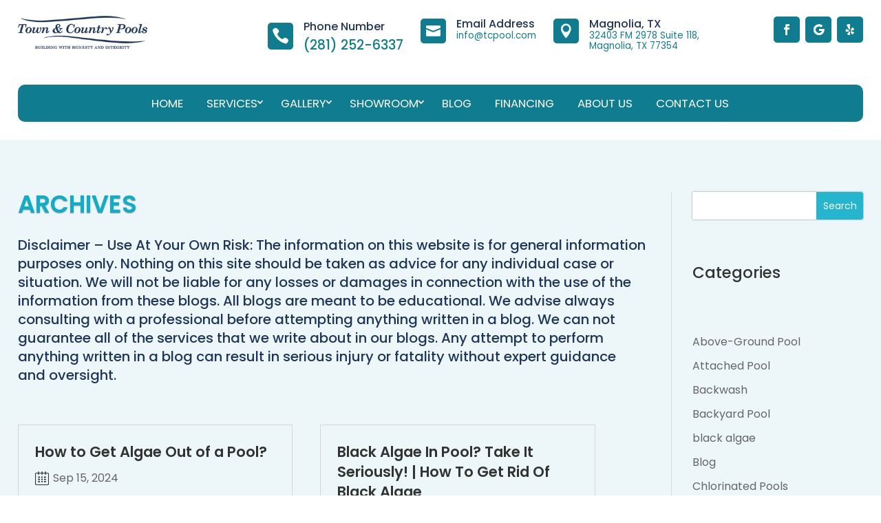

--- FILE ---
content_type: text/css
request_url: https://townandcountrypoolsoftexas.com/wp-content/themes/townandcountrypools/style.css?ver=4.27.5
body_size: -59
content:
/*
 Theme Name:   Town and Country Pools
 Template:     Divi
 Version:      1.0.0
*/

--- FILE ---
content_type: text/css
request_url: https://townandcountrypoolsoftexas.com/wp-content/et-cache/global/et-divi-customizer-global.min.css?ver=1768940849
body_size: 30481
content:
body,.et_pb_column_1_2 .et_quote_content blockquote cite,.et_pb_column_1_2 .et_link_content a.et_link_main_url,.et_pb_column_1_3 .et_quote_content blockquote cite,.et_pb_column_3_8 .et_quote_content blockquote cite,.et_pb_column_1_4 .et_quote_content blockquote cite,.et_pb_blog_grid .et_quote_content blockquote cite,.et_pb_column_1_3 .et_link_content a.et_link_main_url,.et_pb_column_3_8 .et_link_content a.et_link_main_url,.et_pb_column_1_4 .et_link_content a.et_link_main_url,.et_pb_blog_grid .et_link_content a.et_link_main_url,body .et_pb_bg_layout_light .et_pb_post p,body .et_pb_bg_layout_dark .et_pb_post p{font-size:14px}.et_pb_slide_content,.et_pb_best_value{font-size:15px}a{color:#0eaec8}@media only screen and (min-width:1350px){.et_pb_row{padding:27px 0}.et_pb_section{padding:54px 0}.single.et_pb_pagebuilder_layout.et_full_width_page .et_post_meta_wrapper{padding-top:81px}.et_pb_fullwidth_section{padding:0}}	h1,h2,h3,h4,h5,h6{font-family:'Poppins',Helvetica,Arial,Lucida,sans-serif}body,input,textarea,select{font-family:'Poppins',Helvetica,Arial,Lucida,sans-serif}#gform_1,#gform_2,#gform_3,#gform_4{color:#fff;padding:0 30px;text-align:center}#gform_1	h3,#gform_3 h3,#gform_4 h3{text-align:center;font-size:2.250em;font-weight:400;color:#fff!important}#gform_2 h3{text-align:center;font-size:34px;font-weight:400;color:#fff!important}#gform_2 input[type="text"],#gform_2 input[type="email"],#gform_2 textarea,#gform_2 [type="tel"],#gform_1 input[type="tel"]{background-color:#fff;border:1px solid #cde2e5;border-radius:6px;color:#000;font-size:1em;font-weight:400;height:3.5em;line-height:normal;padding:0.5em 1em;transition:all 0.3s ease 0s;width:100%}#gform_submit_button_2{background:#1f355c;color:#fff;cursor:pointer;font-size:1.2em;font-weight:700;letter-spacing:1px;outline:medium none;padding:0.5em 2em;position:relative;text-align:center;text-transform:uppercase;white-space:normal;width:100%;border-radius:5px;border:none}#gform_submit_button_2:hover{background:#231f20}body{font-size:1em;font-weight:400;padding-top:0!important}body::-webkit-scrollbar-track{-webkit-box-shadow:inset 0 0 6px rgba(0,0,0,0.3);border-radius:10px;background-color:#F5F5F5}body::-webkit-scrollbar{width:12px;background-color:#F5F5F5}body::-webkit-scrollbar-thumb{border-radius:10px;-webkit-box-shadow:inset 0 0 6px rgba(0,0,0,.3);background-color:#1AABC4}body.single-project article.project .et_pb_blurb .et_pb_blurb_description{text-transform:capitalize}#custom-pools:before{right:0!important}.kbs_serving_list ul{display:flex;list-style:none;flex-wrap:wrap;justify-content:center;row-gap:30px;column-gap:20px;padding:0}.kbs_serving_list ul li a{background:#1a597d;min-width:200px;color:#fff;padding:15px;display:block;border-radius:5px}.kbs_serving_list ul li{min-width:200px}.get_btn::after{right:-1px;background:#fff;padding:1px 5px}.get_btn::after{right:-1px;background:#fff;top:0;padding:9.9px;font-size:1.3em!important}.read_btn::after{right:-1px;background:#fff;top:0;padding:8px;font-size:1.3em!important}.sc-blurb .et_pb_blurb_container{padding-left:5px}.contact-form .et_pb_row{padding-top:5px;padding-bottom:5px;width:86%}.contact-form input[type="text"],.contact-form input[type="email"],.contact-form textarea,.contact-form select{background-color:#fff;border:1px solid #cde2e5;border-radius:6px;color:#000;font-size:1em;font-weight:400;height:3.5em;line-height:normal;padding:0.5em 1em;transition:all 0.3s ease 0s;width:100%;padding-left:45px}.contact-form textarea{height:195px!important;overflow:auto;resize:none;vertical-align:top}.contact-form[type="text"]:focus,.contact-form[type="email"]:focus,.contact-form textarea:focus,.contact-form select:focus{border-color:#b6f1f9;outline:0;box-shadow:0 0 4px 0 #b6f1f9}.contact-form input[type="submit"]{background-color:#1f355c;border:medium none;color:#fff;cursor:pointer;font-size:1.2em;font-weight:700;letter-spacing:1px;outline:medium none;padding:0.5em 2em;position:relative;text-align:center;text-transform:uppercase;white-space:normal;width:100%;border-radius:5px}.contact-form input[type="submit"]:hover,.contact-form input[type="submit"]:focus{background-color:#231f20}.wpcf7-form-control-wrap,.wpcf7-form-control{display:block}span.wpcf7-not-valid-tip{background-color:#f00;clear:both;color:#fff;font-size:12px;left:0;line-height:normal;padding:2px 8px;position:absolute;right:0;top:45px}div.wpcf7-response-output{background-color:red;border:medium none!important;clear:both;color:#fff;font-size:1em;line-height:normal;margin:2em 0 0!important;padding:0.5em 1em!important;text-align:center;width:100%;z-index:9}.wpcf7 form.sent .wpcf7-response-output{background-color:green}.contact-form .et_pb_row h3{text-align:center;font-size:2.250em;font-weight:400;color:#fff}.contact-form .et_pb_row p{text-align:center;color:#fff;font-size:0.95em;padding-bottom:10px}.contact-form{background:#0eaec8;border-radius:25px;padding:45px 0}.kbs-col.contact:before{content:"\e090"}.kbs-col.email:before{content:"\e010"}.kbs-col.name:before{content:"\e08a"}.kbs-col.comment:before{content:"\6c";top:8px}.kbs-col:before{color:#b5b5b5;font-family:'ETMODULES';left:15px;position:absolute;top:15px;z-index:9}body .we-offer{max-width:fit-content;position:absolute;-webkit-writing-mode:vertical-lr;width:auto;height:85%;background:#0eaec8;left:250px;transform:rotate(-180deg);bottom:130px;z-index:1;writing-mode:sideways-rl}.what-we-do{writing-mode:vertical-rl;max-width:fit-content;width:auto!important;position:absolute;right:20%;height:90%;transform:rotate(180deg);bottom:100px}.kbs-accordions a{color:#374f76;font-weight:600}.tc-gallery .et_pb_gallery .et_pb_gallery_image{z-index:100}.tc-gallery .et_pb_gallery_item{position:relative}.tc-gallery .et_pb_gallery_item:after{content:'';position:absolute;background:#0eaec8;width:50px;height:50px;bottom:-7px;border-radius:5px;right:-7px;z-index:0}.blog-layout article{border:1px solid #d7d7d7;margin-bottom:0;margin-right:2.5em;margin-top:2.5em;padding:1.5em 1.5em 4.5em;position:relative;width:calc(46% - 1.25em);float:left;min-height:30em}.blog-layout article .entry-title{font-size:1.32em;font-weight:600;line-height:1.4em}.blog-layout article .entry-title a{box-shadow:none}.blog-layout article .publised{margin-bottom:1em}.blog-layout article .icon-calendar{align-items:center;display:flex;width:100%}.blog-layout article .icon-calendar:before{background-image:url([data-uri]);background-position:center;background-repeat:no-repeat;background-size:cover;content:"";height:20px;margin-right:6px;width:20px}.blog-layout article .buttons{border-top:1px solid #d7d7d7;bottom:0;display:flex;left:0;position:absolute;width:100%;justify-content:center;align-items:center}.blog-layout article .eye-view{padding:0 0.5em;width:50%;text-align:center}.blog-layout article .eye-view:before{background-image:url([data-uri]);background-position:center 3px;background-repeat:no-repeat;background-size:cover;content:"";height:20px;margin-right:6px;width:20px;display:inline-block}.blog-layout article a.more-link{background-color:#0eaec8;box-shadow:none;color:#000;cursor:pointer;font-size:.997em;font-weight:600;line-height:1.5em;outline:medium none;padding:.6em 0.5em .5em;text-align:center;text-transform:capitalize;width:50%;z-index:9;color:#fff}.single-post div#main-content{background:#edf7f9}.blog-layout #searchsubmit,.et_pb_widget .wp-block-search__button{background:#25b6cd;color:#fff;border:0}.blog-layout .widget_search #s,.et_pb_widget .wp-block-search__input{width:100%;border-radius:0;box-shadow:0 0 2px 0px rgb(0 0 0 / 50%);border:0}.et_pb_widget_area_left .postform,.widget_block select{padding:0px 10px 0 10px!important}.widget_block label{display:none}@media(min-width:981px){.grecaptcha-badge{visibility:hidden!important}}@media(max-width:1800px){body .we-offer{left:9%}}@media(max-width:1600px){body .we-offer{left:1%}}@media(max-width:1440px){body .we-offer{left:auto}.variety-row .et_pb_module.et_pb_text{max-width:70%}#custom-pools:before{right:0!important}}@media(max-width:1360px){body .we-offer{position:unset;writing-mode:unset;transform:unset;max-width:1280px;width:96%}}@media(max-width:1280px){#kbs-slider button.slick-prev.slick-arrow{left:0}#kbs-slider button.slick-next.slick-arrow{left:unset;right:0}}@media(min-width:1440px){#page-container .head2-media h2{font-size:2.81em}}@media(min-width:981px){.home .head2-media h2{font-size:2em}}@media(max-width:981px){body div#custom-pools:before{background:#0eaec840}}@media(max-width:767px){.kbs_serving_list ul{row-gap:10px;column-gap:10px}.kbs_serving_list ul li,.kbs_serving_list ul li a{min-width:160px;font-size:0.9em}.kbs_serving_list ul li a{padding:12px 8px}body div#custom-pools:before{display:none}#kbs-slider button.slick-prev.slick-arrow,#kbs-slider button.slick-next.slick-arrow{display:block;background:#0000001a;top:20px}#kbs-slider button.slick-prev.slick-arrow:before,#kbs-slider button.slick-next.slick-arrow::before{font-size:28px;background:#ccc;border-radius:5px;padding:5px}.variety-row .et_pb_module.et_pb_text{max-width:100%}.what-we-do{writing-mode:unset;max-width:unset;width:90%!important;position:relative;right:0;height:unset;transform:unset;bottom:unset}body .kbs-view-row .et_pb_column.et_pb_column_2_3{margin-bottom:0}body .kbs-testimonial button.slick-prev.slick-arrow{left:0;top:30px}.kbs-testimonial button.slick-prev.slick-arrow:before,.kbs-testimonial button.slick-next.slick-arrow::before{font-size:40px}body .kbs-testimonial button.slick-next.slick-arrow{right:0;left:unset;top:30px}.blog-layout article{width:100%}.kbs_tcp_contact .et_pb_blurb{max-width:80%}}@media(max-width:375px){#et-main-area{padding-top:50px}}.grecaptcha-badge{z-index:1}@media(max-width:767px){.grecaptcha-badge{visibility:hidden}}

--- FILE ---
content_type: text/css
request_url: https://townandcountrypoolsoftexas.com/wp-content/et-cache/154/et-core-unified-cpt-154.min.css?ver=1768943658
body_size: 6225
content:
.kbs_language-bar{background:transparent;position:fixed;left:auto;right:0;top:40%;z-index:99;padding:0;padding-right:0}.kbs_language-bar label{display:none}.kbs_language-bar ul{margin:0;flex-direction:column}.kbs_language-bar ul li:nth-child(2){background:#AA151B}.kbs_language-bar ul li:nth-child(1){background:#0A3161}.kbs_language-bar ul li a{display:block;padding:6px 12px;border-radius:0;margin-bottom:2px;background:transparent;border:0;color:#fff}.kbs_language-bar ul{display:block}header.et-l.et-l--header{z-index:9999!important}.head_blurb h4.et_pb_module_header{padding-bottom:0}.head_blurb{margin-left:50px}#menu_header.et_pb_sticky .et_pb_menu{background-color:#0eaec8}#menu_header #menu-main-menu li{transition:.3s}#menu_header #menu-main-menu li:hover{background:#1f355cb3}div#menu_header:before{content:'';position:absolute;width:100%;height:50%;background:#fff;opacity:0;transition:.2s}#menu_header.et_pb_sticky:before{opacity:1}#menu_header .et_pb_menu_0_tb_header.et_pb_menu ul li.current-menu-item a{background:#1f355cb3;font-weight:500}#menu_header .et_pb_menu_0_tb_header.et_pb_menu #mobile_menu1 ul li.current-menu-item a{padding-left:10px}#menu_header .et_pb_menu__menu>nav>ul>li{margin-top:0;padding:0}#menu_header .et_pb_menu__menu>nav>ul>li>a{padding:20px 30px}ul#mobile_menu1{position:absolute;left:-263px;width:303px}#menu_header .sub-menu a{padding:0;font-size:1.1em;padding-top:5px}#menu_header .sub-menu{padding:10px 5px}#menu_header .sub-menu li{padding:0 10px}#menu_header .et-menu .menu-item-has-children>a:after{top:18px;right:6px}#menu_header .et_pb_menu_0_tb_header.et_pb_menu .sub-menu li.current-menu-item{background:#1d385e;font-weight:500}.head_blurb .et-waypoint:not(.et_pb_counters){animation:unset;opacity:1}.kbs-header-menu .mobile_nav.opened .mobile_menu_bar:before{content:"\4d"}.kbs-header-menu ul.et_mobile_menu li.menu-item-has-children>.open-sub{border-left:1px solid #fff;height:2.85em;color:#fff;bottom:0;padding:0 0.6em;position:absolute;right:0;top:0;z-index:9}.kbs-header-menu ul.et_mobile_menu li.menu-item-has-children>.open-sub:before{content:"\33";display:block;font-family:ETModules;font-size:1.65em;transform:translate(0%,35%) rotate(-90deg)}.kbs-header-menu ul.et_mobile_menu li ul.sub-menu{box-shadow:none;display:none!important;margin-top:-1px;padding-left:0.5em;width:100%}.kbs-header-menu ul.et_mobile_menu li.menu-item-has-children{position:relative}.kbs-header-menu ul.et_mobile_menu li.menu-item-has-children.open>ul.sub-menu{display:block!important}.kbs-header-menu ul.et_mobile_menu li ul.sub-menu>li:last-child{margin-bottom:-1px}.kbs-header-menu ul.et_mobile_menu li ul.sub-menu>li a{border-color:#ccc;padding:0.65em 1.3em}.kbs-header-menu ul.et_mobile_menu li.menu-item-has-children.open>.open-sub:before{transform:translate(0%,35%)}.kbs-header-menu ul.et_mobile_menu li.menu-item-has-children:hover>.open-sub,.kbs-header-menu ul.et_mobile_menu li.current-menu-ancestor>.open-sub{color:#fff}.kbs-header-menu ul.et_mobile_menu li ul.sub-menu li.menu-item-has-children>a:after{display:none}@media(min-width:981px){.kbs_language-bar ul li a{font-size:1.3em}.kbs-header-menu ul#menu-main-menu li ul li a::after{top:0!important;right:-12px!important}.kbs-header-menu ul#menu-main-menu li ul li a{border-bottom:1px solid #ccc}}@media(max-width:1440px){#menu_header .et_pb_menu__menu>nav>ul>li>a{padding:20px 25px}.head_blurb .et_pb_blurb_description,.head_blurb h4 a{font-size:0.7em!important;line-height:1;padding-top:1px}}@media(max-width:1280px){#menu_header .et_pb_menu__menu>nav>ul>li>a{padding:20px 17px;font-size:1em}.head_blurb{margin-left:25px}}@media(max-width:980px){#menu_header{position:absolute;top:30%;right:15px}#menu_header .sub-menu a{font-size:1em}#menu_header .et_pb_menu .et_mobile_nav_menu{margin:2px 5px}.action-col-1{margin-bottom:0}.action-col-1 .et_pb_image{display:inline-block}.action-col-2{margin-bottom:0}.action-col-2 .et_pb_module.et_pb_blurb{padding-top:0!important;margin-left:0}.action-col-3 .et_pb_social_media_follow li{margin-bottom:0}.action-col-2 .et_pb_module.et_pb_blurb .et_pb_blurb_container{padding-left:2px}.action-col-3 a.icon.et_pb_with_border{margin-right:2px;margin-left:8px}header.et-l.et-l--header{position:fixed;top:0;z-index:99;width:100%}.page-template-default{padding-top:50px}.kbs-social-row{display:flex;align-items:center;padding-right:43px}.action-col-2 .et_pb_blurb .et-pb-icon{margin-left:8px}}@media(max-width:767px){.kbs-social-row{padding-right:48px}.action-col-1 .et_pb_image{text-align:left}.action-col-2 .et_pb_blurb .et-pb-icon{font-size:16px}.action-col-2{align-items:center}.action-col-3 .et_pb_social_media_follow a.icon:before{height:26px;width:26px;font-size:16px;line-height:27px}#menu_header{top:28%;right:3.5%}#menu_header .et_pb_menu_0_tb_header.et_pb_menu{border-radius:5px}#menu_header .mobile_menu_bar:before{font-size:30px}#menu_header .et_pb_menu .et_mobile_nav_menu{margin:0 4px}#menu_header .et_pb_menu_0_tb_header.et_pb_menu ul li.current-menu-item a{background:transparent}}@media(max-width:375px){.logo-width{max-width:unset}#menu_header{top:unset;bottom:10%}.action-col-3{padding-right:48px}body .kbs-social-row{text-align:center;display:flex;flex-wrap:wrap;justify-content:flex-start;padding:0}.logo-width .et_pb_image_0_tb_header{max-width:170px}}.custom_cta_phone{font-family:poppins;display:flex;align-items:center}.custom_cta_phone:hover:before{background:#1F355C}.custom_cta_phone span,.custom_cta_phone:hover span{color:#0f7d8f!important}.custom_cta_phone:before{content:"\e090";font-family:ETModules;font-size:25px;padding:6px;color:white;background:#0f7d8f;border-radius:5px;margin-right:15px;transition:0.3s ease}.custom_cta_phone span{font-size:1.19em;font-weight:500;transition:0.3s ease}.custom_cta_phone p{color:#1F355C!important;font-size:16px;transition:0.3s ease}.custom_cta_phone{font-family:poppins;display:flex;align-items:center}.custom_cta_phone:hover:before{background:#1F355C}.custom_cta_phone span,.custom_cta_phone:hover span{color:#0f7d8f!important}.custom_cta_phone:before{content:"\e090";font-family:ETModules;font-size:25px;padding:6px;color:white;background:#0f7d8f;border-radius:5px;margin-right:15px;transition:0.3s ease}.custom_cta_phone span{font-size:1.19em;font-weight:500;transition:0.3s ease}.custom_cta_phone p{color:#1F355C!important;font-size:16px;transition:0.3s ease}

--- FILE ---
content_type: text/css
request_url: https://townandcountrypoolsoftexas.com/wp-content/et-cache/6619/et-core-unified-cpt-6619.min.css?ver=1768949320
body_size: 1028
content:
.et_pb_widget_area_left{border-left:1px solid rgba(0,0,0,.1);padding-left:30px;padding-right:0;border-right:0}.custom_cta_phone{font-family:poppins;display:flex;align-items:center}.custom_cta_phone:hover:before{background:#1F355C}.custom_cta_phone span,.custom_cta_phone:hover span{color:#0f7d8f!important}.custom_cta_phone:before{content:"\e090";font-family:ETModules;font-size:25px;padding:6px;color:white;background:#0f7d8f;border-radius:5px;margin-right:15px;transition:0.3s ease}.custom_cta_phone span{font-size:1.19em;font-weight:500;transition:0.3s ease}.custom_cta_phone p{color:#1F355C!important;font-size:16px;transition:0.3s ease}.custom_cta_phone{font-family:poppins;display:flex;align-items:center}.custom_cta_phone:hover:before{background:#1F355C}.custom_cta_phone span,.custom_cta_phone:hover span{color:#0f7d8f!important}.custom_cta_phone:before{content:"\e090";font-family:ETModules;font-size:25px;padding:6px;color:white;background:#0f7d8f;border-radius:5px;margin-right:15px;transition:0.3s ease}.custom_cta_phone span{font-size:1.19em;font-weight:500;transition:0.3s ease}.custom_cta_phone p{color:#1F355C!important;font-size:16px;transition:0.3s ease}

--- FILE ---
content_type: text/css
request_url: https://townandcountrypoolsoftexas.com/wp-content/et-cache/6619/et-core-unified-cpt-deferred-6619.min.css?ver=1768949320
body_size: 2788
content:
.et_pb_section_0_tb_body.et_pb_section{background-color:#EDF7F9!important}.et_pb_text_0_tb_body h1{font-family:'Poppins',Helvetica,Arial,Lucida,sans-serif;font-weight:600;font-size:2.2em;color:#0EAEC8!important;text-align:left;text-shadow:0.02em 0.03em 0.04em rgba(0,0,0,0.4)}.et_pb_text_0_tb_body h2,.et_pb_text_1_tb_body h2{font-family:'Poppins',Helvetica,Arial,Lucida,sans-serif;font-weight:700;font-size:2.81em;color:#FFFFFF!important;text-align:center}.et_pb_text_0_tb_body h3,.et_pb_text_1_tb_body h3{font-family:'Poppins',Helvetica,Arial,Lucida,sans-serif;font-size:2.25em;color:#FFFFFF!important;text-align:center}.et_pb_text_0_tb_body h4,.et_pb_text_1_tb_body h4{font-family:'Poppins',Helvetica,Arial,Lucida,sans-serif;text-transform:uppercase;font-size:1.25em;color:#1F355C!important;letter-spacing:4px;text-align:center}.et_pb_text_0_tb_body h5,.et_pb_text_1_tb_body h5{font-family:'Poppins',Helvetica,Arial,Lucida,sans-serif;font-weight:600;text-transform:uppercase;color:#0EAEC8!important;letter-spacing:3px}.et_pb_text_1_tb_body.et_pb_text{color:#1F355C!important}.et_pb_text_1_tb_body{font-family:'Poppins',Helvetica,Arial,Lucida,sans-serif;font-weight:500;font-size:1.25em}.et_pb_text_1_tb_body h1{font-family:'Poppins',Helvetica,Arial,Lucida,sans-serif;font-weight:700;font-size:4.06em;color:#FFFFFF!important;text-align:center}.et_pb_row_0_tb_body.et_pb_row{margin-left:auto!important;margin-right:auto!important}@media only screen and (min-width:981px){.et_pb_row_0_tb_body,body #page-container .et-db #et-boc .et-l .et_pb_row_0_tb_body.et_pb_row,body.et_pb_pagebuilder_layout.single #page-container #et-boc .et-l .et_pb_row_0_tb_body.et_pb_row,body.et_pb_pagebuilder_layout.single.et_full_width_page #page-container #et-boc .et-l .et_pb_row_0_tb_body.et_pb_row{width:96%;max-width:1440px}}@media only screen and (max-width:980px){.et_pb_row_0_tb_body,body #page-container .et-db #et-boc .et-l .et_pb_row_0_tb_body.et_pb_row,body.et_pb_pagebuilder_layout.single #page-container #et-boc .et-l .et_pb_row_0_tb_body.et_pb_row,body.et_pb_pagebuilder_layout.single.et_full_width_page #page-container #et-boc .et-l .et_pb_row_0_tb_body.et_pb_row{width:94%}.et_pb_text_0_tb_body h1{font-size:1.9em}.et_pb_text_0_tb_body h2,.et_pb_text_1_tb_body h2{font-size:2.2em}.et_pb_text_0_tb_body h3,.et_pb_text_1_tb_body h3{font-size:1.8em}.et_pb_text_1_tb_body h1{font-size:3em}}@media only screen and (max-width:767px){.et_pb_row_0_tb_body,body #page-container .et-db #et-boc .et-l .et_pb_row_0_tb_body.et_pb_row,body.et_pb_pagebuilder_layout.single #page-container #et-boc .et-l .et_pb_row_0_tb_body.et_pb_row,body.et_pb_pagebuilder_layout.single.et_full_width_page #page-container #et-boc .et-l .et_pb_row_0_tb_body.et_pb_row{width:90%}.et_pb_text_0_tb_body h1{font-size:1.8em}.et_pb_text_0_tb_body h2,.et_pb_text_1_tb_body h2{font-size:1.5em}.et_pb_text_0_tb_body h3,.et_pb_text_1_tb_body h3{font-size:1.4em}.et_pb_text_1_tb_body h1{font-size:2em}}